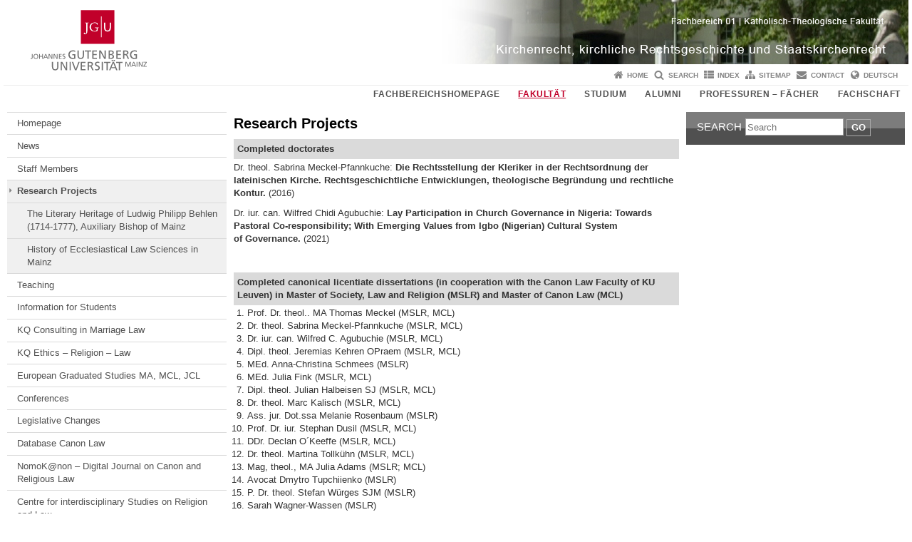

--- FILE ---
content_type: text/html; charset=UTF-8
request_url: https://www.blogs.uni-mainz.de/fb01-kath-canon-law/research-projects/
body_size: 8810
content:
<!doctype html><html lang="en-GB"><head><meta charset="UTF-8"><meta http-equiv="X-UA-Compatible" content="IE=edge"><meta name="viewport" content="width=device-width, initial-scale=1.0"><meta name="author" content="Johannes Gutenberg University Mainz"><meta name="copyright" content="Johannes Gutenberg University Mainz"><meta property="og:site_name" content="Johannes Gutenberg University Mainz"><meta name="robots" content="index, follow, noarchive"><meta property="fb:pages" content="113785728679660"><link rel="pingback" href="https://www.blogs.uni-mainz.de/fb01-kath-canon-law/xmlrpc.php"><link rel="profile" href="http://gmpg.org/xfn/11"><title>Research Projects | FB 01 - Katholisch-theologische Fakultaet</title><link rel="shortcut icon" href="/favicon.ico"><link rel="icon" href="/favicon.ico"><meta name='robots' content='max-image-preview:large' />
<link rel='dns-prefetch' href='//blogs-cdn.uni-mainz.de' />
<link rel="alternate" title="oEmbed (JSON)" type="application/json+oembed" href="https://www.blogs.uni-mainz.de/fb01-kath-canon-law/wp-json/oembed/1.0/embed?url=https%3A%2F%2Fwww.blogs.uni-mainz.de%2Ffb01-kath-canon-law%2Fresearch-projects%2F" />
<link rel="alternate" title="oEmbed (XML)" type="text/xml+oembed" href="https://www.blogs.uni-mainz.de/fb01-kath-canon-law/wp-json/oembed/1.0/embed?url=https%3A%2F%2Fwww.blogs.uni-mainz.de%2Ffb01-kath-canon-law%2Fresearch-projects%2F&#038;format=xml" />
<style id='wp-img-auto-sizes-contain-inline-css' type='text/css'>
img:is([sizes=auto i],[sizes^="auto," i]){contain-intrinsic-size:3000px 1500px}
/*# sourceURL=wp-img-auto-sizes-contain-inline-css */
</style>
<link rel='stylesheet' id='jgu-style-css' href='https://blogs-cdn.uni-mainz.de/styles/jgu_style.css?ver=27fbd3461cb00105434b9b3caafb85513b97ef25' type='text/css' media='all' />
<style id='wp-block-library-inline-css' type='text/css'>
:root{--wp-block-synced-color:#7a00df;--wp-block-synced-color--rgb:122,0,223;--wp-bound-block-color:var(--wp-block-synced-color);--wp-editor-canvas-background:#ddd;--wp-admin-theme-color:#007cba;--wp-admin-theme-color--rgb:0,124,186;--wp-admin-theme-color-darker-10:#006ba1;--wp-admin-theme-color-darker-10--rgb:0,107,160.5;--wp-admin-theme-color-darker-20:#005a87;--wp-admin-theme-color-darker-20--rgb:0,90,135;--wp-admin-border-width-focus:2px}@media (min-resolution:192dpi){:root{--wp-admin-border-width-focus:1.5px}}.wp-element-button{cursor:pointer}:root .has-very-light-gray-background-color{background-color:#eee}:root .has-very-dark-gray-background-color{background-color:#313131}:root .has-very-light-gray-color{color:#eee}:root .has-very-dark-gray-color{color:#313131}:root .has-vivid-green-cyan-to-vivid-cyan-blue-gradient-background{background:linear-gradient(135deg,#00d084,#0693e3)}:root .has-purple-crush-gradient-background{background:linear-gradient(135deg,#34e2e4,#4721fb 50%,#ab1dfe)}:root .has-hazy-dawn-gradient-background{background:linear-gradient(135deg,#faaca8,#dad0ec)}:root .has-subdued-olive-gradient-background{background:linear-gradient(135deg,#fafae1,#67a671)}:root .has-atomic-cream-gradient-background{background:linear-gradient(135deg,#fdd79a,#004a59)}:root .has-nightshade-gradient-background{background:linear-gradient(135deg,#330968,#31cdcf)}:root .has-midnight-gradient-background{background:linear-gradient(135deg,#020381,#2874fc)}:root{--wp--preset--font-size--normal:16px;--wp--preset--font-size--huge:42px}.has-regular-font-size{font-size:1em}.has-larger-font-size{font-size:2.625em}.has-normal-font-size{font-size:var(--wp--preset--font-size--normal)}.has-huge-font-size{font-size:var(--wp--preset--font-size--huge)}.has-text-align-center{text-align:center}.has-text-align-left{text-align:left}.has-text-align-right{text-align:right}.has-fit-text{white-space:nowrap!important}#end-resizable-editor-section{display:none}.aligncenter{clear:both}.items-justified-left{justify-content:flex-start}.items-justified-center{justify-content:center}.items-justified-right{justify-content:flex-end}.items-justified-space-between{justify-content:space-between}.screen-reader-text{border:0;clip-path:inset(50%);height:1px;margin:-1px;overflow:hidden;padding:0;position:absolute;width:1px;word-wrap:normal!important}.screen-reader-text:focus{background-color:#ddd;clip-path:none;color:#444;display:block;font-size:1em;height:auto;left:5px;line-height:normal;padding:15px 23px 14px;text-decoration:none;top:5px;width:auto;z-index:100000}html :where(.has-border-color){border-style:solid}html :where([style*=border-top-color]){border-top-style:solid}html :where([style*=border-right-color]){border-right-style:solid}html :where([style*=border-bottom-color]){border-bottom-style:solid}html :where([style*=border-left-color]){border-left-style:solid}html :where([style*=border-width]){border-style:solid}html :where([style*=border-top-width]){border-top-style:solid}html :where([style*=border-right-width]){border-right-style:solid}html :where([style*=border-bottom-width]){border-bottom-style:solid}html :where([style*=border-left-width]){border-left-style:solid}html :where(img[class*=wp-image-]){height:auto;max-width:100%}:where(figure){margin:0 0 1em}html :where(.is-position-sticky){--wp-admin--admin-bar--position-offset:var(--wp-admin--admin-bar--height,0px)}@media screen and (max-width:600px){html :where(.is-position-sticky){--wp-admin--admin-bar--position-offset:0px}}

/*# sourceURL=wp-block-library-inline-css */
</style><style id='global-styles-inline-css' type='text/css'>
:root{--wp--preset--aspect-ratio--square: 1;--wp--preset--aspect-ratio--4-3: 4/3;--wp--preset--aspect-ratio--3-4: 3/4;--wp--preset--aspect-ratio--3-2: 3/2;--wp--preset--aspect-ratio--2-3: 2/3;--wp--preset--aspect-ratio--16-9: 16/9;--wp--preset--aspect-ratio--9-16: 9/16;--wp--preset--color--black: #000000;--wp--preset--color--cyan-bluish-gray: #abb8c3;--wp--preset--color--white: #ffffff;--wp--preset--color--pale-pink: #f78da7;--wp--preset--color--vivid-red: #cf2e2e;--wp--preset--color--luminous-vivid-orange: #ff6900;--wp--preset--color--luminous-vivid-amber: #fcb900;--wp--preset--color--light-green-cyan: #7bdcb5;--wp--preset--color--vivid-green-cyan: #00d084;--wp--preset--color--pale-cyan-blue: #8ed1fc;--wp--preset--color--vivid-cyan-blue: #0693e3;--wp--preset--color--vivid-purple: #9b51e0;--wp--preset--gradient--vivid-cyan-blue-to-vivid-purple: linear-gradient(135deg,rgb(6,147,227) 0%,rgb(155,81,224) 100%);--wp--preset--gradient--light-green-cyan-to-vivid-green-cyan: linear-gradient(135deg,rgb(122,220,180) 0%,rgb(0,208,130) 100%);--wp--preset--gradient--luminous-vivid-amber-to-luminous-vivid-orange: linear-gradient(135deg,rgb(252,185,0) 0%,rgb(255,105,0) 100%);--wp--preset--gradient--luminous-vivid-orange-to-vivid-red: linear-gradient(135deg,rgb(255,105,0) 0%,rgb(207,46,46) 100%);--wp--preset--gradient--very-light-gray-to-cyan-bluish-gray: linear-gradient(135deg,rgb(238,238,238) 0%,rgb(169,184,195) 100%);--wp--preset--gradient--cool-to-warm-spectrum: linear-gradient(135deg,rgb(74,234,220) 0%,rgb(151,120,209) 20%,rgb(207,42,186) 40%,rgb(238,44,130) 60%,rgb(251,105,98) 80%,rgb(254,248,76) 100%);--wp--preset--gradient--blush-light-purple: linear-gradient(135deg,rgb(255,206,236) 0%,rgb(152,150,240) 100%);--wp--preset--gradient--blush-bordeaux: linear-gradient(135deg,rgb(254,205,165) 0%,rgb(254,45,45) 50%,rgb(107,0,62) 100%);--wp--preset--gradient--luminous-dusk: linear-gradient(135deg,rgb(255,203,112) 0%,rgb(199,81,192) 50%,rgb(65,88,208) 100%);--wp--preset--gradient--pale-ocean: linear-gradient(135deg,rgb(255,245,203) 0%,rgb(182,227,212) 50%,rgb(51,167,181) 100%);--wp--preset--gradient--electric-grass: linear-gradient(135deg,rgb(202,248,128) 0%,rgb(113,206,126) 100%);--wp--preset--gradient--midnight: linear-gradient(135deg,rgb(2,3,129) 0%,rgb(40,116,252) 100%);--wp--preset--font-size--small: 13px;--wp--preset--font-size--medium: 20px;--wp--preset--font-size--large: 36px;--wp--preset--font-size--x-large: 42px;--wp--preset--spacing--20: 0.44rem;--wp--preset--spacing--30: 0.67rem;--wp--preset--spacing--40: 1rem;--wp--preset--spacing--50: 1.5rem;--wp--preset--spacing--60: 2.25rem;--wp--preset--spacing--70: 3.38rem;--wp--preset--spacing--80: 5.06rem;--wp--preset--shadow--natural: 6px 6px 9px rgba(0, 0, 0, 0.2);--wp--preset--shadow--deep: 12px 12px 50px rgba(0, 0, 0, 0.4);--wp--preset--shadow--sharp: 6px 6px 0px rgba(0, 0, 0, 0.2);--wp--preset--shadow--outlined: 6px 6px 0px -3px rgb(255, 255, 255), 6px 6px rgb(0, 0, 0);--wp--preset--shadow--crisp: 6px 6px 0px rgb(0, 0, 0);}:where(.is-layout-flex){gap: 0.5em;}:where(.is-layout-grid){gap: 0.5em;}body .is-layout-flex{display: flex;}.is-layout-flex{flex-wrap: wrap;align-items: center;}.is-layout-flex > :is(*, div){margin: 0;}body .is-layout-grid{display: grid;}.is-layout-grid > :is(*, div){margin: 0;}:where(.wp-block-columns.is-layout-flex){gap: 2em;}:where(.wp-block-columns.is-layout-grid){gap: 2em;}:where(.wp-block-post-template.is-layout-flex){gap: 1.25em;}:where(.wp-block-post-template.is-layout-grid){gap: 1.25em;}.has-black-color{color: var(--wp--preset--color--black) !important;}.has-cyan-bluish-gray-color{color: var(--wp--preset--color--cyan-bluish-gray) !important;}.has-white-color{color: var(--wp--preset--color--white) !important;}.has-pale-pink-color{color: var(--wp--preset--color--pale-pink) !important;}.has-vivid-red-color{color: var(--wp--preset--color--vivid-red) !important;}.has-luminous-vivid-orange-color{color: var(--wp--preset--color--luminous-vivid-orange) !important;}.has-luminous-vivid-amber-color{color: var(--wp--preset--color--luminous-vivid-amber) !important;}.has-light-green-cyan-color{color: var(--wp--preset--color--light-green-cyan) !important;}.has-vivid-green-cyan-color{color: var(--wp--preset--color--vivid-green-cyan) !important;}.has-pale-cyan-blue-color{color: var(--wp--preset--color--pale-cyan-blue) !important;}.has-vivid-cyan-blue-color{color: var(--wp--preset--color--vivid-cyan-blue) !important;}.has-vivid-purple-color{color: var(--wp--preset--color--vivid-purple) !important;}.has-black-background-color{background-color: var(--wp--preset--color--black) !important;}.has-cyan-bluish-gray-background-color{background-color: var(--wp--preset--color--cyan-bluish-gray) !important;}.has-white-background-color{background-color: var(--wp--preset--color--white) !important;}.has-pale-pink-background-color{background-color: var(--wp--preset--color--pale-pink) !important;}.has-vivid-red-background-color{background-color: var(--wp--preset--color--vivid-red) !important;}.has-luminous-vivid-orange-background-color{background-color: var(--wp--preset--color--luminous-vivid-orange) !important;}.has-luminous-vivid-amber-background-color{background-color: var(--wp--preset--color--luminous-vivid-amber) !important;}.has-light-green-cyan-background-color{background-color: var(--wp--preset--color--light-green-cyan) !important;}.has-vivid-green-cyan-background-color{background-color: var(--wp--preset--color--vivid-green-cyan) !important;}.has-pale-cyan-blue-background-color{background-color: var(--wp--preset--color--pale-cyan-blue) !important;}.has-vivid-cyan-blue-background-color{background-color: var(--wp--preset--color--vivid-cyan-blue) !important;}.has-vivid-purple-background-color{background-color: var(--wp--preset--color--vivid-purple) !important;}.has-black-border-color{border-color: var(--wp--preset--color--black) !important;}.has-cyan-bluish-gray-border-color{border-color: var(--wp--preset--color--cyan-bluish-gray) !important;}.has-white-border-color{border-color: var(--wp--preset--color--white) !important;}.has-pale-pink-border-color{border-color: var(--wp--preset--color--pale-pink) !important;}.has-vivid-red-border-color{border-color: var(--wp--preset--color--vivid-red) !important;}.has-luminous-vivid-orange-border-color{border-color: var(--wp--preset--color--luminous-vivid-orange) !important;}.has-luminous-vivid-amber-border-color{border-color: var(--wp--preset--color--luminous-vivid-amber) !important;}.has-light-green-cyan-border-color{border-color: var(--wp--preset--color--light-green-cyan) !important;}.has-vivid-green-cyan-border-color{border-color: var(--wp--preset--color--vivid-green-cyan) !important;}.has-pale-cyan-blue-border-color{border-color: var(--wp--preset--color--pale-cyan-blue) !important;}.has-vivid-cyan-blue-border-color{border-color: var(--wp--preset--color--vivid-cyan-blue) !important;}.has-vivid-purple-border-color{border-color: var(--wp--preset--color--vivid-purple) !important;}.has-vivid-cyan-blue-to-vivid-purple-gradient-background{background: var(--wp--preset--gradient--vivid-cyan-blue-to-vivid-purple) !important;}.has-light-green-cyan-to-vivid-green-cyan-gradient-background{background: var(--wp--preset--gradient--light-green-cyan-to-vivid-green-cyan) !important;}.has-luminous-vivid-amber-to-luminous-vivid-orange-gradient-background{background: var(--wp--preset--gradient--luminous-vivid-amber-to-luminous-vivid-orange) !important;}.has-luminous-vivid-orange-to-vivid-red-gradient-background{background: var(--wp--preset--gradient--luminous-vivid-orange-to-vivid-red) !important;}.has-very-light-gray-to-cyan-bluish-gray-gradient-background{background: var(--wp--preset--gradient--very-light-gray-to-cyan-bluish-gray) !important;}.has-cool-to-warm-spectrum-gradient-background{background: var(--wp--preset--gradient--cool-to-warm-spectrum) !important;}.has-blush-light-purple-gradient-background{background: var(--wp--preset--gradient--blush-light-purple) !important;}.has-blush-bordeaux-gradient-background{background: var(--wp--preset--gradient--blush-bordeaux) !important;}.has-luminous-dusk-gradient-background{background: var(--wp--preset--gradient--luminous-dusk) !important;}.has-pale-ocean-gradient-background{background: var(--wp--preset--gradient--pale-ocean) !important;}.has-electric-grass-gradient-background{background: var(--wp--preset--gradient--electric-grass) !important;}.has-midnight-gradient-background{background: var(--wp--preset--gradient--midnight) !important;}.has-small-font-size{font-size: var(--wp--preset--font-size--small) !important;}.has-medium-font-size{font-size: var(--wp--preset--font-size--medium) !important;}.has-large-font-size{font-size: var(--wp--preset--font-size--large) !important;}.has-x-large-font-size{font-size: var(--wp--preset--font-size--x-large) !important;}
/*# sourceURL=global-styles-inline-css */
</style>

<style id='classic-theme-styles-inline-css' type='text/css'>
/*! This file is auto-generated */
.wp-block-button__link{color:#fff;background-color:#32373c;border-radius:9999px;box-shadow:none;text-decoration:none;padding:calc(.667em + 2px) calc(1.333em + 2px);font-size:1.125em}.wp-block-file__button{background:#32373c;color:#fff;text-decoration:none}
/*# sourceURL=/wp-includes/css/classic-themes.min.css */
</style>
<link rel='stylesheet' id='jgu-jogustine_styles-css' href='https://www.blogs.uni-mainz.de/fb01-kath-canon-law/wp-content/plugins/jgu-jogustine/dist/styles/blocks/styles.css?ver=1639498115' type='text/css' media='all' />
<link rel='stylesheet' id='jgu-jogustine-css' href='https://www.blogs.uni-mainz.de/fb01-kath-canon-law/wp-content/plugins/jgu-jogustine/dist/styles/frontend.css?ver=1695716861' type='text/css' media='all' />
<link rel='stylesheet' id='jgu-tools-styles-css' href='https://www.blogs.uni-mainz.de/fb01-kath-canon-law/wp-content/plugins/jgu-tools/css/styles.css?ver=6.9' type='text/css' media='all' />
<link rel='stylesheet' id='jgu-theme-style-css' href='https://www.blogs.uni-mainz.de/fb01-kath-canon-law/wp-content/themes/jgu-theme/style.css?ver=6.9' type='text/css' media='all' />
<script type="text/javascript" src="https://www.blogs.uni-mainz.de/fb01-kath-canon-law/wp-includes/js/jquery/jquery.min.js?ver=3.7.1" id="jquery-core-js"></script>
<script type="text/javascript" src="https://www.blogs.uni-mainz.de/fb01-kath-canon-law/wp-includes/js/jquery/jquery-migrate.min.js?ver=3.4.1" id="jquery-migrate-js"></script>
<script type="text/javascript" src="https://www.blogs.uni-mainz.de/fb01-kath-canon-law/wp-content/plugins/jgu-jogustine/dist/scripts/frontend.js?ver=1639498115" id="jgu-jogustine-js"></script>
<link rel="https://api.w.org/" href="https://www.blogs.uni-mainz.de/fb01-kath-canon-law/wp-json/" /><link rel="alternate" title="JSON" type="application/json" href="https://www.blogs.uni-mainz.de/fb01-kath-canon-law/wp-json/wp/v2/pages/203" /><link rel="canonical" href="https://www.blogs.uni-mainz.de/fb01-kath-canon-law/research-projects/" />
<link rel="pingback" href="https://www.blogs.uni-mainz.de/fb01-kath-canon-law/xmlrpc.php"><script src="https://blogs-cdn.uni-mainz.de/scripts/jquery_bootstrap.min.js?v=d9f439a57360ff37542a806295fc90d533c8087b"></script></head><body class="grau"><a id="page_start"></a><a class="sr-only sr-only-focusable" href="#content">Skip to content</a><div class="container"><header id="header_big" class="row"><a href="https://www.uni-mainz.de" target="_top"><span class="jgu_logo_image" id="jgu_logo" title="Johannes Gutenberg University Mainz"><span class="sr-only">Johannes Gutenberg University Mainz</span></span></a><a href="https://www.blogs.uni-mainz.de/fb01-kath-canon-law/" title="FB 01 - Katholisch-theologische Fakultaet"><div style="height: 90px; overflow: hidden;"><img id="bereich_logo" src="https://www.blogs.uni-mainz.de/fb01-kath-canon-law/files/2017/11/KopfleisteKirchenrecht.jpg" alt="FB 01 - Katholisch-theologische Fakultaet"></div></a></header><header id="header_small" class="row"><div class="col-xs-2"><a href="https://www.uni-mainz.de" target="_top"><span class="jgu_logo_small" id="jgu_logo_small" title="Johannes Gutenberg University Mainz"><span class="sr-only">Johannes Gutenberg University Mainz</span></span></a></div><div class="col-xs-8 text-center"><a href="https://www.blogs.uni-mainz.de/fb01-kath-canon-law/"><span class="bereichsname_top2 text-center">Canon Law</span><span class="bereichsname_bottom2 text-center">FB 01 - Katholisch-theologische Fakultaet</span></a></div><div class="col-xs-2 text-right"><nav id="nav_toggle" aria-label="Show/Hide Navigation"><a class="collapsed" href="#" title="Enter navigation" data-target="#nav_mobile" data-toggle="collapse"><span class="icon_mobile_nav icon_bars"><dfn class="sr-only">Show/Hide Navigation</dfn></span></a></nav></div></header><nav id="nav_meta" aria-label="Service Navigation"><ul class="list-inline"><li class="icon icon_home"><a target="_top" href="https://www.blogs.uni-mainz.de/fb01-kath-canon-law/" title="Home">Home</a></li><li class="icon icon_search"><a target="_top" href="https://www.blogs.uni-mainz.de/fb01-kath-canon-law/search/" title="Search">Search</a></li><li class="icon icon_index"><a target="_top" href="https://www.blogs.uni-mainz.de/fb01-kath-canon-law/index/" title="Index">Index</a></li><li class="icon icon_sitemap"><a target="_top" href="https://www.blogs.uni-mainz.de/fb01-kath-canon-law/sitemap/" title="Sitemap">Sitemap</a></li><li class="icon icon_contact"><a target="_top" href="https://www.blogs.uni-mainz.de/fb01-kath-canon-law/contact/" title="Contact">Contact</a></li><li class="icon icon_language"><a href="https://www.blogs.uni-mainz.de/fb01-kath-kirchenrecht/?page_id=203" target="_top">Deutsch</a></li></ul></nav><nav id="nav_main" aria-label="Main Navigation"><!-- Level-1-Menue --><ul class="sf-menu list-inline"><li id="menu-item-2273" class="menu-item menu-item-type-custom menu-item-object-custom menu-item-2273"><a href="https://theologie.uni-mainz.de/">Fachbereichshomepage</a></li>
<li id="menu-item-1986" class="menu-item menu-item-type-post_type menu-item-object-page menu-item-home current-menu-item page_item page-item-553 current_page_item menu-item-1986"><a href="https://www.kath.theologie.uni-mainz.de/" aria-current="page">Fakultät</a></li>
<li id="menu-item-2293" class="menu-item menu-item-type-post_type menu-item-object-page menu-item-has-children menu-item-2293"><a href="https://www.kath.theologie.uni-mainz.de/studienbuero-pruefungsamt/">Studium</a>
<ul class="sub-menu">
	<li id="menu-item-2392" class="menu-item menu-item-type-post_type menu-item-object-page menu-item-2392"><a href="https://www.kath.theologie.uni-mainz.de/studienbuero-pruefungsamt/">Studienbüro &amp; Prüfungsamt</a></li>
	<li id="menu-item-2390" class="menu-item menu-item-type-post_type menu-item-object-page menu-item-2390"><a href="https://www.kath.theologie.uni-mainz.de/studiengaenge/">Studiengänge</a></li>
	<li id="menu-item-2391" class="menu-item menu-item-type-post_type menu-item-object-page menu-item-2391"><a href="https://www.kath.theologie.uni-mainz.de/pruefungen/">Prüfungen</a></li>
</ul>
</li>
<li id="menu-item-2456" class="menu-item menu-item-type-post_type menu-item-object-page menu-item-2456"><a href="https://www.kath.theologie.uni-mainz.de/alumni/">Alumni</a></li>
<li id="menu-item-1955" class="menu-item menu-item-type-post_type menu-item-object-page menu-item-has-children menu-item-1955"><a href="https://www.kath.theologie.uni-mainz.de/professuren-faecher/">Professuren – Fächer</a>
<ul class="sub-menu">
	<li id="menu-item-4" class="menu-item menu-item-type-custom menu-item-object-custom menu-item-4"><a href="https://www.at.kath.theologie.uni-mainz.de">Altes Testament</a></li>
	<li id="menu-item-6" class="menu-item menu-item-type-custom menu-item-object-custom menu-item-6"><a href="https://www.nt.kath.theologie.uni-mainz.de/">Neues Testament</a></li>
	<li id="menu-item-7" class="menu-item menu-item-type-custom menu-item-object-custom menu-item-7"><a href="https://www.kirchengeschichte.uni-mainz.de">Alte Kirchengeschichte und Patrologie</a></li>
	<li id="menu-item-8" class="menu-item menu-item-type-custom menu-item-object-custom menu-item-8"><a href="https://www.historia.kath.theologie.uni-mainz.de">Mittlere und Neuere Kirchengeschichte &#8211; Religiöse Volkskunde</a></li>
	<li id="menu-item-9" class="menu-item menu-item-type-custom menu-item-object-custom menu-item-9"><a href="https://www.fundament.kath.theologie.uni-mainz.de">Fundamentaltheologie und Religionswissenschaft</a></li>
	<li id="menu-item-10" class="menu-item menu-item-type-custom menu-item-object-custom menu-item-10"><a href="https://www.dogmatik.kath.theologie.uni-mainz.de">Dogmatik und ökumenische Theologie</a></li>
	<li id="menu-item-11" class="menu-item menu-item-type-custom menu-item-object-custom menu-item-11"><a href="https://www.moral.kath.theologie.uni-mainz.de">Moraltheologie</a></li>
	<li id="menu-item-12" class="menu-item menu-item-type-custom menu-item-object-custom menu-item-12"><a href="https://www.sozialethik.kath.theologie.uni-mainz.de/">Sozialethik</a></li>
	<li id="menu-item-13" class="menu-item menu-item-type-custom menu-item-object-custom menu-item-13"><a href="https://www.kirchenrecht.theologie.uni-mainz.de">Kirchenrecht, kirchliche Rechtsgeschichte und Staatskirchenrecht</a></li>
	<li id="menu-item-14" class="menu-item menu-item-type-custom menu-item-object-custom menu-item-14"><a href="https://www.liturgie.kath.theologie.uni-mainz.de">Liturgiewissenschaft und Homiletik</a></li>
	<li id="menu-item-15" class="menu-item menu-item-type-custom menu-item-object-custom menu-item-15"><a href="https://www.pastoral.kath.theologie.uni-mainz.de">Pastoraltheologie</a></li>
	<li id="menu-item-16" class="menu-item menu-item-type-custom menu-item-object-custom menu-item-16"><a href="https://www.relpaed.kath.theologie.uni-mainz.de">Religionspädagogik</a></li>
	<li id="menu-item-17" class="menu-item menu-item-type-custom menu-item-object-custom menu-item-17"><a href="https://www.philosophie.uni-mainz.de/">Philosophie (Philosophisches Seminar)</a></li>
</ul>
</li>
<li id="menu-item-2458" class="menu-item menu-item-type-custom menu-item-object-custom menu-item-2458"><a href="https://www.blogs.uni-mainz.de/fb01-fachschaft-kath/">Fachschaft</a></li>
</ul><!-- Level-1-Menue --></nav><div id="nav_mobile" class="hidden-md hidden-lg hidden-sm collapse.in"><nav id="nav_meta_mobile" class="col-xs-12"><ul class="list-inline"><li class="icon icon_home"><a target="_top" href="https://www.blogs.uni-mainz.de/fb01-kath-canon-law/" title="Home">Home</a></li><li class="icon icon_search"><a target="_top" href="https://www.blogs.uni-mainz.de/fb01-kath-canon-law/search/" title="Search">Search</a></li><li class="icon icon_index"><a target="_top" href="https://www.blogs.uni-mainz.de/fb01-kath-canon-law/index/" title="Index">Index</a></li><li class="icon icon_sitemap"><a target="_top" href="https://www.blogs.uni-mainz.de/fb01-kath-canon-law/sitemap/" title="Sitemap">Sitemap</a></li><li class="icon icon_contact"><a target="_top" href="https://www.blogs.uni-mainz.de/fb01-kath-canon-law/contact/" title="Contact">Contact</a></li><li class="icon icon_language"><a href="https://www.blogs.uni-mainz.de/fb01-kath-kirchenrecht/?page_id=203" target="_top">Deutsch</a></li></ul></nav><ul class="nav nav-tabs" role="tablist"><li  class="active"><a href="#menu1" role="tab" data-toggle="tab">Navigationsstruktur</a></li></ul><div class="tab-content"><div id="menu1" class="tab-pane fade  active in"><nav id="nav_main_mobile" role="tablist" aria-multiselectable="true"><ul><li id="menu-item-431" class="menueebene2off"><a title="Homepage" href="http://www.blogs.uni-mainz.de/fb01-kath-canon-law/">Homepage</a></li>
<li id="menu-item-432" class="menueebene2off"><a title="News" href="https://www.blogs.uni-mainz.de/fb01-kath-canon-law/?page_id=160">News</a></li>
<li id="menu-item-433" class="menueebene2off"><a class="menu_panel_title_link" title="Staff Members" href="https://www.blogs.uni-mainz.de/fb01-kath-canon-law/staff-members/">Staff Members</a><span class="menu_panel_title_switch"><a role="button" class="menu-icon-switch collapsed" data-toggle="collapse" href="#buttom-menu-item-433" aria-expanded="false"> </a></span>
<ul id="buttom-menu-item-433" class="sub-menu panel-collapse collapse">
	<li id="menu-item-434" class="menueebene3off"><a class="menu_panel_title_link" title="Prof. Matthias Pulte" href="https://www.blogs.uni-mainz.de/fb01-kath-canon-law/prof-dr-phil-habil-lic-iur-can-dipl-theol-matthias-pulte/">Prof. Matthias Pulte</a><span class="menu_panel_title_switch"><a role="button" class="menu-icon-switch collapsed" data-toggle="collapse" href="#buttom-menu-item-434" aria-expanded="false"> </a></span>
	<ul id="buttom-menu-item-434" class="sub-menu panel-collapse collapse">
		<li id="menu-item-435" class="menueebene4off"><a title="Vita" href="https://www.blogs.uni-mainz.de/fb01-kath-canon-law/vita/">Vita</a></li>
		<li id="menu-item-436" class="menueebene4off"><a title="Publications" href="https://www.blogs.uni-mainz.de/fb01-kath-canon-law/publications/">Publications</a></li>
		<li id="menu-item-437" class="menueebene4off"><a title="Membership and Functions" href="https://www.blogs.uni-mainz.de/fb01-kath-canon-law/membership-and-functions/">Membership and Functions</a></li>
	</ul>
</li>
	<li id="menu-item-780" class="menueebene3off"><a title="Mag. theol. Julia Adams (Scientific Assistant)" href="https://www.blogs.uni-mainz.de/fb01-kath-canon-law/mag-theol-julia-adams-m-a-jcl/">Mag. theol. Julia Adams (Scientific Assistant)</a></li>
	<li id="menu-item-836" class="menueebene3off"><a title="M. Ed. Cathrin Kipfstuhl (Research Assistant)" href="https://www.blogs.uni-mainz.de/fb01-kath-canon-law/m-ed-cathrin-kipfstuhl/">M. Ed. Cathrin Kipfstuhl (Research Assistant)</a></li>
	<li id="menu-item-440" class="menueebene3off"><a title="Secretary" href="https://www.blogs.uni-mainz.de/fb01-kath-canon-law/secretary/">Secretary</a></li>
	<li id="menu-item-441" class="menueebene3off"><a title="Student Assistants" href="https://www.blogs.uni-mainz.de/fb01-kath-canon-law/student-assistants/">Student Assistants</a></li>
	<li id="menu-item-443" class="menueebene3off"><a title="PD Dr. theol. habil. Norbert Witsch" href="https://www.blogs.uni-mainz.de/fb01-kath-canon-law/pd-dr-theol-habil-norbert-witsch/">PD Dr. theol. habil. Norbert Witsch</a></li>
	<li id="menu-item-444" class="menueebene3off"><a title="Former Professors" href="https://www.blogs.uni-mainz.de/fb01-kath-canon-law/former-professors/">Former Professors</a></li>
</ul>
</li>
<li id="menu-item-445" class="menueebene2off menu-item current-menu-item"><a class="menu_panel_title_link" title="Research Projects" href="https://www.blogs.uni-mainz.de/fb01-kath-canon-law/research-projects/">Research Projects</a><span class="menu_panel_title_switch"><a role="button" class="menu-icon-switch collapsed" data-toggle="collapse" href="#buttom-menu-item-445" aria-expanded="true"> </a></span>
<ul id="buttom-menu-item-445" class="sub-menu panel-collapse collapse in">
	<li id="menu-item-446" class="menueebene3off"><a title="The Literary Heritage of Ludwig Philipp Behlen (1714-1777), Auxiliary Bishop of Mainz" href="https://www.blogs.uni-mainz.de/fb01-kath-canon-law/the-literary-heritage-of-ludwig-philipp-behlen-1714-1777-auxiliary-bishop-of-mainz/">The Literary Heritage of Ludwig Philipp Behlen (1714-1777), Auxiliary Bishop of Mainz</a></li>
	<li id="menu-item-447" class="menueebene3off"><a title="History of Ecclesiastical Law Sciences in Mainz" href="https://www.blogs.uni-mainz.de/fb01-kath-canon-law/history-of-church-legal-sciences-in-mainz/">History of Ecclesiastical Law Sciences in Mainz</a></li>
</ul>
</li>
<li id="menu-item-448" class="menueebene2off"><a title="Teaching" href="https://www.blogs.uni-mainz.de/fb01-kath-canon-law/teaching/">Teaching</a></li>
<li id="menu-item-449" class="menueebene2off"><a class="menu_panel_title_link" title="Information for Students" href="https://www.blogs.uni-mainz.de/fb01-kath-canon-law/information-for-students/">Information for Students</a><span class="menu_panel_title_switch"><a role="button" class="menu-icon-switch collapsed" data-toggle="collapse" href="#buttom-menu-item-449" aria-expanded="false"> </a></span>
<ul id="buttom-menu-item-449" class="sub-menu panel-collapse collapse">
	<li id="menu-item-450" class="menueebene3off"><a title="Scientific Work" href="https://www.blogs.uni-mainz.de/fb01-kath-canon-law/scientific-work/">Scientific Work</a></li>
	<li id="menu-item-451" class="menueebene3off"><a title="Exams" href="https://www.blogs.uni-mainz.de/fb01-kath-canon-law/?page_id=208">Exams</a></li>
	<li id="menu-item-452" class="menueebene3off"><a title="Degree Theses in Canon Law" href="https://www.blogs.uni-mainz.de/fb01-kath-canon-law/degree-theses-in-canon-law/">Degree Theses in Canon Law</a></li>
</ul>
</li>
<li id="menu-item-1142" class="menueebene2off"><a title="KQ Consulting in Marriage Law" href="https://www.blogs.uni-mainz.de/fb01-kath-canon-law/sq-consulting-in-marriage-law/">KQ Consulting in Marriage Law</a></li>
<li id="menu-item-1337" class="menueebene2off"><a title="KQ Ethics &#8211; Religion &#8211; Law" href="https://www.blogs.uni-mainz.de/fb01-kath-canon-law/?page_id=1328">KQ Ethics &#8211; Religion &#8211; Law</a></li>
<li id="menu-item-456" class="menueebene2off"><a title="European Graduated Studies MA, MCL, JCL" href="https://www.blogs.uni-mainz.de/fb01-kath-canon-law/european-graduated-studies-ma-mcl-jcl/">European Graduated Studies MA, MCL, JCL</a></li>
<li id="menu-item-457" class="menueebene2off"><a title="Conferences" href="https://www.blogs.uni-mainz.de/fb01-kath-canon-law/conferences/">Conferences</a></li>
<li id="menu-item-458" class="menueebene2off"><a title="Legislative Changes" href="https://www.blogs.uni-mainz.de/fb01-kath-canon-law/legislative-changes/">Legislative Changes</a></li>
<li id="menu-item-459" class="menueebene2off"><a title="Database Canon Law" href="https://www.blogs.uni-mainz.de/fb01-kath-canon-law/database-canon-law-dakar/">Database Canon Law</a></li>
<li id="menu-item-1108" class="menueebene2off"><a title="NomoK@non &#8211; Digital Journal on Canon and Religious Law" href="https://www.blogs.uni-mainz.de/fb01-kath-canon-law/nomoknon/">NomoK@non &#8211; Digital Journal on Canon and Religious Law</a></li>
<li id="menu-item-460" class="menueebene2off"><a title="Centre for interdisciplinary Studies on Religion and Law" href="https://www.blogs.uni-mainz.de/fb01-kath-canon-law/centre-for-interdisciplinary-studies-on-religious-law-and-religious-constitutional-law/">Centre for interdisciplinary Studies on Religion and Law</a></li>
<li id="menu-item-1219" class="menueebene2off"><a title="Sacrae Disciplinae Leges" href="https://www.blogs.uni-mainz.de/fb01-kath-canon-law/sacrae-disciplinae-leges/">Sacrae Disciplinae Leges</a></li>
<li id="menu-item-461" class="menueebene2off"><a title="Links" href="https://www.blogs.uni-mainz.de/fb01-kath-canon-law/links/">Links</a></li>
<li id="menu-item-462" class="menueebene2off"><a title="Contact" href="https://www.blogs.uni-mainz.de/fb01-kath-canon-law/contact/">Contact</a></li>
</ul></nav></div></div></div><main class="container editorcontent" role="main"><div id="spaltelinks" class="col-md-3 hidden-xs col-sm-3 editorcontent"><nav id="nav_left" aria-label="Site Navigation"><!-- Navigationsbaum --><ul><li class="menueebene2off"><a title="Homepage" href="http://www.blogs.uni-mainz.de/fb01-kath-canon-law/">Homepage</a></li>
<li class="menueebene2off"><a title="News" href="https://www.blogs.uni-mainz.de/fb01-kath-canon-law/?page_id=160">News</a></li>
<li class="menueebene2off"><a class="menu_panel_title_link" title="Staff Members" href="https://www.blogs.uni-mainz.de/fb01-kath-canon-law/staff-members/">Staff Members</a><span class="menu_panel_title_switch"><a role="button" class="menu-icon-switch collapsed" data-toggle="collapse" href="#buttom-menu-item-433" aria-expanded="false"> </a></span>
<ul id="buttom-menu-item-433" class="sub-menu panel-collapse collapse">
	<li class="menueebene3off"><a class="menu_panel_title_link" title="Prof. Matthias Pulte" href="https://www.blogs.uni-mainz.de/fb01-kath-canon-law/prof-dr-phil-habil-lic-iur-can-dipl-theol-matthias-pulte/">Prof. Matthias Pulte</a><span class="menu_panel_title_switch"><a role="button" class="menu-icon-switch collapsed" data-toggle="collapse" href="#buttom-menu-item-434" aria-expanded="false"> </a></span>
	<ul id="buttom-menu-item-434" class="sub-menu panel-collapse collapse">
		<li class="menueebene4off"><a title="Vita" href="https://www.blogs.uni-mainz.de/fb01-kath-canon-law/vita/">Vita</a></li>
		<li class="menueebene4off"><a title="Publications" href="https://www.blogs.uni-mainz.de/fb01-kath-canon-law/publications/">Publications</a></li>
		<li class="menueebene4off"><a title="Membership and Functions" href="https://www.blogs.uni-mainz.de/fb01-kath-canon-law/membership-and-functions/">Membership and Functions</a></li>
	</ul>
</li>
	<li class="menueebene3off"><a title="Mag. theol. Julia Adams (Scientific Assistant)" href="https://www.blogs.uni-mainz.de/fb01-kath-canon-law/mag-theol-julia-adams-m-a-jcl/">Mag. theol. Julia Adams (Scientific Assistant)</a></li>
	<li class="menueebene3off"><a title="M. Ed. Cathrin Kipfstuhl (Research Assistant)" href="https://www.blogs.uni-mainz.de/fb01-kath-canon-law/m-ed-cathrin-kipfstuhl/">M. Ed. Cathrin Kipfstuhl (Research Assistant)</a></li>
	<li class="menueebene3off"><a title="Secretary" href="https://www.blogs.uni-mainz.de/fb01-kath-canon-law/secretary/">Secretary</a></li>
	<li class="menueebene3off"><a title="Student Assistants" href="https://www.blogs.uni-mainz.de/fb01-kath-canon-law/student-assistants/">Student Assistants</a></li>
	<li class="menueebene3off"><a title="PD Dr. theol. habil. Norbert Witsch" href="https://www.blogs.uni-mainz.de/fb01-kath-canon-law/pd-dr-theol-habil-norbert-witsch/">PD Dr. theol. habil. Norbert Witsch</a></li>
	<li class="menueebene3off"><a title="Former Professors" href="https://www.blogs.uni-mainz.de/fb01-kath-canon-law/former-professors/">Former Professors</a></li>
</ul>
</li>
<li class="menueebene2off menu-item current-menu-item"><a class="menu_panel_title_link" title="Research Projects" href="https://www.blogs.uni-mainz.de/fb01-kath-canon-law/research-projects/">Research Projects</a><span class="menu_panel_title_switch"><a role="button" class="menu-icon-switch collapsed" data-toggle="collapse" href="#buttom-menu-item-445" aria-expanded="true"> </a></span>
<ul id="buttom-menu-item-445" class="sub-menu panel-collapse collapse in">
	<li class="menueebene3off"><a title="The Literary Heritage of Ludwig Philipp Behlen (1714-1777), Auxiliary Bishop of Mainz" href="https://www.blogs.uni-mainz.de/fb01-kath-canon-law/the-literary-heritage-of-ludwig-philipp-behlen-1714-1777-auxiliary-bishop-of-mainz/">The Literary Heritage of Ludwig Philipp Behlen (1714-1777), Auxiliary Bishop of Mainz</a></li>
	<li class="menueebene3off"><a title="History of Ecclesiastical Law Sciences in Mainz" href="https://www.blogs.uni-mainz.de/fb01-kath-canon-law/history-of-church-legal-sciences-in-mainz/">History of Ecclesiastical Law Sciences in Mainz</a></li>
</ul>
</li>
<li class="menueebene2off"><a title="Teaching" href="https://www.blogs.uni-mainz.de/fb01-kath-canon-law/teaching/">Teaching</a></li>
<li class="menueebene2off"><a class="menu_panel_title_link" title="Information for Students" href="https://www.blogs.uni-mainz.de/fb01-kath-canon-law/information-for-students/">Information for Students</a><span class="menu_panel_title_switch"><a role="button" class="menu-icon-switch collapsed" data-toggle="collapse" href="#buttom-menu-item-449" aria-expanded="false"> </a></span>
<ul id="buttom-menu-item-449" class="sub-menu panel-collapse collapse">
	<li class="menueebene3off"><a title="Scientific Work" href="https://www.blogs.uni-mainz.de/fb01-kath-canon-law/scientific-work/">Scientific Work</a></li>
	<li class="menueebene3off"><a title="Exams" href="https://www.blogs.uni-mainz.de/fb01-kath-canon-law/?page_id=208">Exams</a></li>
	<li class="menueebene3off"><a title="Degree Theses in Canon Law" href="https://www.blogs.uni-mainz.de/fb01-kath-canon-law/degree-theses-in-canon-law/">Degree Theses in Canon Law</a></li>
</ul>
</li>
<li class="menueebene2off"><a title="KQ Consulting in Marriage Law" href="https://www.blogs.uni-mainz.de/fb01-kath-canon-law/sq-consulting-in-marriage-law/">KQ Consulting in Marriage Law</a></li>
<li class="menueebene2off"><a title="KQ Ethics &#8211; Religion &#8211; Law" href="https://www.blogs.uni-mainz.de/fb01-kath-canon-law/?page_id=1328">KQ Ethics &#8211; Religion &#8211; Law</a></li>
<li class="menueebene2off"><a title="European Graduated Studies MA, MCL, JCL" href="https://www.blogs.uni-mainz.de/fb01-kath-canon-law/european-graduated-studies-ma-mcl-jcl/">European Graduated Studies MA, MCL, JCL</a></li>
<li class="menueebene2off"><a title="Conferences" href="https://www.blogs.uni-mainz.de/fb01-kath-canon-law/conferences/">Conferences</a></li>
<li class="menueebene2off"><a title="Legislative Changes" href="https://www.blogs.uni-mainz.de/fb01-kath-canon-law/legislative-changes/">Legislative Changes</a></li>
<li class="menueebene2off"><a title="Database Canon Law" href="https://www.blogs.uni-mainz.de/fb01-kath-canon-law/database-canon-law-dakar/">Database Canon Law</a></li>
<li class="menueebene2off"><a title="NomoK@non &#8211; Digital Journal on Canon and Religious Law" href="https://www.blogs.uni-mainz.de/fb01-kath-canon-law/nomoknon/">NomoK@non &#8211; Digital Journal on Canon and Religious Law</a></li>
<li class="menueebene2off"><a title="Centre for interdisciplinary Studies on Religion and Law" href="https://www.blogs.uni-mainz.de/fb01-kath-canon-law/centre-for-interdisciplinary-studies-on-religious-law-and-religious-constitutional-law/">Centre for interdisciplinary Studies on Religion and Law</a></li>
<li class="menueebene2off"><a title="Sacrae Disciplinae Leges" href="https://www.blogs.uni-mainz.de/fb01-kath-canon-law/sacrae-disciplinae-leges/">Sacrae Disciplinae Leges</a></li>
<li class="menueebene2off"><a title="Links" href="https://www.blogs.uni-mainz.de/fb01-kath-canon-law/links/">Links</a></li>
<li class="menueebene2off"><a title="Contact" href="https://www.blogs.uni-mainz.de/fb01-kath-canon-law/contact/">Contact</a></li>
</ul><!-- Navigationsbaum --></nav><aside id="spaltelinks_unten" role="complementary"><div id="text-3" class="jgu_widget widget_text">			<div class="textwidget"></div>
		</div></aside></div><article id="spaltemitte" class="col-sm-9 col-md-6 editorcontent"><a id="content"></a><article id="post-203" class="row row-margin post-203 page type-page status-publish hentry"><h1>Research Projects</h1><div class="entry-content"><p class="boxaktuell"><strong>Completed doctorates</strong></p>
<p>Dr. theol. Sabrina Meckel-Pfannkuche: <strong>Die Rechtsstellung der Kleriker in der Rechtsordnung der lateinischen Kirche. Rechtsgeschichtliche Entwicklungen, theologische Begründung und rechtliche Kontur.</strong> (2016)</p>
<p>Dr. iur. can. Wilfred Chidi Agubuchie: <strong>Lay Participation in Church Governance in Nigeria: </strong><strong>Towards Pastoral Co-responsibility; </strong><strong>With Emerging Values from Igbo </strong><strong>(Nigerian) </strong><strong>Cultural System of </strong><strong>Governance. </strong>(2021)</p>
<p>&nbsp;</p>
<p class="boxaktuell"><strong>Completed canonical licentiate dissertations (in cooperation with the Canon Law Faculty of KU Leuven) in Master of Society, Law and Religion (MSLR) and Master of Canon Law (MCL)</strong></p>
<ol data-pm-slice="3 3 []" data-en-clipboard="true">
<li>
<div>Prof. Dr. theol.. MA Thomas Meckel (MSLR, MCL)</div>
</li>
<li>
<div>Dr. theol. Sabrina Meckel-Pfannkuche (MSLR, MCL)</div>
</li>
<li>
<div>Dr. iur. can. Wilfred C. Agubuchie (MSLR, MCL)</div>
</li>
<li>
<div>Dipl. theol. Jeremias Kehren OPraem (MSLR, MCL)</div>
</li>
<li>
<div>MEd. Anna-Christina Schmees (MSLR)</div>
</li>
<li>
<div>MEd. Julia Fink (MSLR, MCL)</div>
</li>
<li>
<div>Dipl. theol. Julian Halbeisen SJ (MSLR, MCL)</div>
</li>
<li>
<div>Dr. theol. Marc Kalisch (MSLR, MCL)</div>
</li>
<li>
<div>Ass. jur. Dot.ssa Melanie Rosenbaum (MSLR)</div>
</li>
<li>Prof. Dr. iur. Stephan Dusil (MSLR, MCL)</li>
<li>
<div>DDr. Declan O´Keeffe (MSLR, MCL)</div>
</li>
<li>
<div>Dr. theol. Martina Tollkühn (MSLR, MCL)</div>
</li>
<li>
<div>Mag, theol., MA Julia Adams (MSLR; MCL)</div>
</li>
<li>
<div>Avocat Dmytro Tupchiienko (MSLR)</div>
</li>
<li>P. Dr. theol. Stefan Würges SJM (MSLR)</li>
<li>Sarah Wagner-Wassen (MSLR)</li>
</ol>
</div></article></article><aside id="spalterechts" class="col-sm-9 col-sm-offset-3 col-md-3 col-md-offset-0" role="complementary"><div id="search-1" class="jgu_widget widget_search"><div class="jgu_widget jgu_quicksearch"><form method="get" action="https://www.blogs.uni-mainz.de/fb01-kath-canon-law/" id="jgu_searchbox"><fieldset class="group"><legend>Search in content</legend><label for="jgu_searchstring">Search</label><input type="text" name="s" id="jgu_searchstring" class="text" maxlength="50" placeholder="Search" required><button type="submit" class="submit" name="submit" id="jgu_searchsubmit" title="Go">Go</button></fieldset><input type="hidden" name="search_engine" value="internal"><input type="hidden" name="sitesearch" value="uni-mainz.de"></form></div></div></aside></main><footer id="main-footer" class="container"><div id="footer_pageinfos" class="col-sm-4"><span class="sr-only">Additional information about this page</span><ul class="list-inline"><li><dfn class="sr-only">Page-Name:</dfn>FB 01 - Katholisch-theologische Fakultaet</li><li><dfn class="sr-only">Last Update:</dfn>19. April 2023</li></ul></div><div id="footer_social" class="col-sm-4"><ul></ul></div><div id="footer_servicenav" class="col-sm-4"><ul class="list-inline"><li><a href="https://www.uni-mainz.de/en/privacy/" title="Privacy">Privacy</a></li><li><a href="https://administration.uni-mainz.de/legal-notice/" title="Legal Notice">Legal Notice</a></li><li><a href="https://www.uni-mainz.de/en/accessibility/" title="Accessibility">Accessibility</a></li><li><a href="#page_start">To top of page</a></li></ul></div></footer></div><script src="https://blogs-cdn.uni-mainz.de/scripts/jgu.min.js?v=23c6de6f03b61cddf1f141502326ca2f44f02f6d"></script><script type="speculationrules">
{"prefetch":[{"source":"document","where":{"and":[{"href_matches":"/fb01-kath-canon-law/*"},{"not":{"href_matches":["/fb01-kath-canon-law/wp-*.php","/fb01-kath-canon-law/wp-admin/*","/fb01-kath-canon-law/files/*","/fb01-kath-canon-law/wp-content/*","/fb01-kath-canon-law/wp-content/plugins/*","/fb01-kath-canon-law/wp-content/themes/jgu-theme/*","/fb01-kath-canon-law/*\\?(.+)"]}},{"not":{"selector_matches":"a[rel~=\"nofollow\"]"}},{"not":{"selector_matches":".no-prefetch, .no-prefetch a"}}]},"eagerness":"conservative"}]}
</script>
        <!-- Piwik -->
        <script type="text/javascript">
            var pkBaseURL = (("https:" == document.location.protocol) ? "https://webstats.zdv.uni-mainz.de/piwik/" : "http://webstats.zdv.uni-mainz.de/piwik/");
            document.write(unescape("%3Cscript src='" + pkBaseURL + "piwik.js' type='text/javascript'%3E%3C/script%3E"));
        </script>
        <script type="text/javascript">
            try {
                var piwikTracker = Piwik.getTracker(pkBaseURL + "piwik.php", 11);
				// Nach Absprache mit Stabsstelle Rechtsangelegenheiten - Datenschutz
                // soll der Wiedererkennungscookie nur 7 Tage lang gespeichert werden
                piwikTracker.setVisitorCookieTimeout(604800);
// CustomVariable um die BlogID zu speichern.
                piwikTracker.setCustomVariable(1, 'blogid', '744', 'page');
                piwikTracker.trackPageView();
                piwikTracker.enableLinkTracking();
            } catch (err) {
            }
        </script>
        <noscript><p><img src="//webstats.zdv.uni-mainz.de/piwik/piwik.php?idsite=11" style="border:0" alt=""></p>
        </noscript>
        <!-- End Piwik Tracking Code -->
        <script type="text/javascript" src="https://blogs-cdn.uni-mainz.de/scripts/navigation.js?ver=7b9f26aa33dec6b815379c7dd579556ed8e835b4" id="jgu-theme-navigation-js"></script>
<script type="text/javascript" src="https://blogs-cdn.uni-mainz.de/scripts/skip-link-focus-fix.js?ver=5c8261dffb4f346e02aba4548c75df7c7ae0e663" id="jgu-theme-skip-link-focus-fix-js"></script>
</body></html>